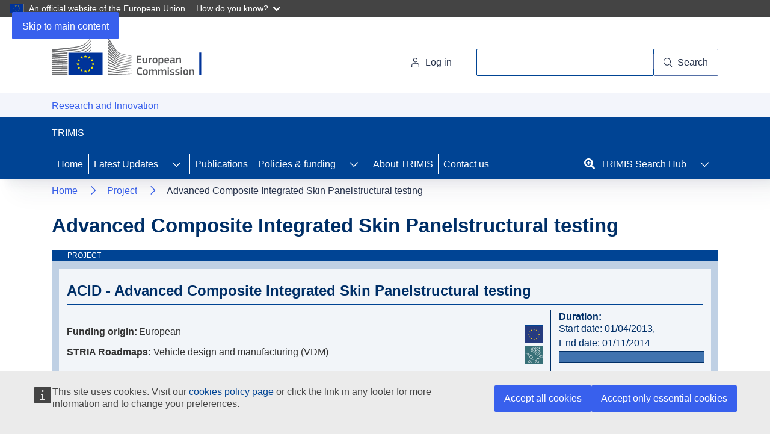

--- FILE ---
content_type: text/html; charset=UTF-8
request_url: https://trimis.ec.europa.eu/project/advanced-composite-integrated-skin-panelstructural-testing
body_size: 68155
content:
<!DOCTYPE html>
<html lang="en" dir="ltr" prefix="og: https://ogp.me/ns#">
  <head>
    <meta charset="utf-8" />
<noscript><style>form.antibot * :not(.antibot-message) { display: none !important; }</style>
</noscript><link rel="canonical" href="https://trimis.ec.europa.eu/project/advanced-composite-integrated-skin-panelstructural-testing" />
<link rel="shortlink" href="https://trimis.ec.europa.eu/node/40497" />
<meta property="og:site_name" content="TRIMIS" />
<meta property="og:type" content="article" />
<meta property="og:url" content="https://trimis.ec.europa.eu/project/advanced-composite-integrated-skin-panelstructural-testing" />
<meta property="og:title" content="Advanced Composite Integrated Skin Panelstructural testing" />
<meta http-equiv="X-UA-Compatible" content="IE=edge,chrome=1" />
<meta name="MobileOptimized" content="width" />
<meta name="HandheldFriendly" content="true" />
<meta name="viewport" content="width=device-width, initial-scale=1.0" />
<script type="application/ld+json">{
    "@context": "https://schema.org",
    "@type": "BreadcrumbList",
    "itemListElement": [
        {
            "@type": "ListItem",
            "position": 1,
            "name": "Home",
            "item": "https://trimis.ec.europa.eu/"
        },
        {
            "@type": "ListItem",
            "position": 2,
            "name": "Project"
        }
    ]
}</script>
<link rel="icon" href="/themes/custom/trimis_theme/favicons/favicon.ico" type="image/vnd.microsoft.icon" />

    <title>TRIMIS projects - Advanced Composite Integrated Skin Panelstructural testing</title>
    <link rel="stylesheet" media="all" href="/sites/default/files/css/css_dOQk8_TIpAlBb3ihbOeuhZpoFHrWjFchlkvudNRPpxk.css?delta=0&amp;language=en&amp;theme=trimis_theme&amp;include=[base64]" />
<link rel="stylesheet" media="all" href="/sites/default/files/css/css_cgYykYw1_r9IROYXRWuwAD-Hl_JBKRQqlBgpklL-bz8.css?delta=1&amp;language=en&amp;theme=trimis_theme&amp;include=[base64]" />
<link rel="stylesheet" media="print" href="/sites/default/files/css/css_kZsxHUTDmtYQ2KH9n_TUIf76sB6zpwG2yeQkfmcOjbA.css?delta=2&amp;language=en&amp;theme=trimis_theme&amp;include=[base64]" />
<link rel="stylesheet" media="all" href="/sites/default/files/css/css_9aEpw4xpi4xfjlcQpsbXognLYUUQ-LzC-6Nl1mpmSEY.css?delta=3&amp;language=en&amp;theme=trimis_theme&amp;include=[base64]" />
<link rel="stylesheet" media="print" href="/sites/default/files/css/css_rjhkXxegPcwgrp2HSG5wppYDmqoAYk2HsAGRGzX0tlo.css?delta=4&amp;language=en&amp;theme=trimis_theme&amp;include=[base64]" />
<link rel="stylesheet" media="all" href="/sites/default/files/css/css_7FGjMRgLbCI5ut2vLGoc5zKu86BtjD-G6XIZS5GcQiQ.css?delta=5&amp;language=en&amp;theme=trimis_theme&amp;include=[base64]" />

    
  </head>
  <body class="page-node-40497 page-node-type-project language-en ecl-typography path-node">
        <a
  href="#main-content"
  class="ecl-link ecl-link--primary ecl-skip-link"
   id="skip-id"
>Skip to main content</a>

    <script type="application/json">{"utility":"globan","theme":"dark","logo":true,"link":true,"mode":false}</script>

      <div class="dialog-off-canvas-main-canvas" data-off-canvas-main-canvas>
      <header
  class="ecl-site-header"
  data-ecl-auto-init="SiteHeader"
  data-ecl-has-menu>
  
    <div class="ecl-site-header__header">
        <div class="ecl-site-header__header">
      <div class="ecl-site-header__container ecl-container">
        <div class="ecl-site-header__top" data-ecl-site-header-top>
              <a
    class="ecl-link ecl-link--standalone ecl-site-header__logo-link"
    href="https://commission.europa.eu/index_en"
    aria-label="Home - European Commission"
  >
                            <picture
  class="ecl-picture ecl-site-header__picture"
   title="European&#x20;Commission"
><source 
                  srcset="/themes/contrib/oe_theme/dist/ec/images/logo/positive/logo-ec--en.svg"
                          media="(min-width: 996px)"
                      ><img 
          class="ecl-site-header__logo-image"
              src="/themes/contrib/oe_theme/dist/ec/images/logo/logo-ec--mute.svg"
              alt="European Commission logo"
          ></picture>  </a>


          <div class="ecl-site-header__action">
              

<div class="ecl-site-header__login-container">
      <a
      class="ecl-button ecl-button--tertiary ecl-site-header__login-toggle"
      href="/user/login"
      data-ecl-login-toggle
    >
      <svg
  class="ecl-icon ecl-icon--s ecl-site-header__icon"
  focusable="false"
  aria-hidden="false"
  ><use xlink:href="/themes/contrib/oe_theme/dist/ec/images/icons/sprites/icons.svg#log-in"></use></svg>      Log in
    </a>
  </div>
<div class="ecl-site-header__search-container" role="search">
  <a
    class="ecl-button ecl-button--tertiary ecl-site-header__search-toggle"
    href=""
    data-ecl-search-toggle="true"
    aria-controls="oe-search-search-form"
    aria-expanded="false"
  ><svg
  class="ecl-icon ecl-icon--s ecl-site-header__icon"
  focusable="false"
  aria-hidden="true"
   role="img"><use xlink:href="/themes/contrib/oe_theme/dist/ec/images/icons/sprites/icons.svg#search"></use></svg>Search
  </a>
  <form
  class="ecl-search-form ecl-site-header__search"
  role="search"
   action="/project/advanced-composite-integrated-skin-panelstructural-testing" method="post" id="oe-search-search-form" accept-charset="UTF-8" data-ecl-search-form
><div class="ecl-form-group"><label
                  for="edit-keys"
            id="edit-keys-label"
          class="ecl-form-label ecl-search-form__label"
    >Search</label><input
      id="edit-keys"
      class="ecl-text-input ecl-text-input--m ecl-search-form__text-input form-search ecl-search-form__text-input"
      name="keys"
        type="search"
            
  ></div><button
  class="ecl-button ecl-button--ghost ecl-search-form__button ecl-search-form__button"
  type="submit"
  
><span class="ecl-button__container"><svg
  class="ecl-icon ecl-icon--xs ecl-button__icon"
  focusable="false"
  aria-hidden="true"
   data-ecl-icon><use xlink:href="/themes/contrib/oe_theme/dist/ec/images/icons/sprites/icons.svg#search"></use></svg><span class="ecl-button__label" data-ecl-label="true">Search</span></span></button><input autocomplete="off" data-drupal-selector="form-qluck4roh5cl5hq4baqbjt7mullf-tlo5109wqfmrve" type="hidden" name="form_build_id" value="form-qLuCk4ROh5cL5hq4BaqbJt7mulLf_TlO5109WqFmRvE" /><input data-drupal-selector="edit-oe-search-search-form" type="hidden" name="form_id" value="oe_search_search_form" /></form>
</div>


          </div>
        </div>
      </div>
    </div>
  
  </div>
            <div class="ecl-site-header__banner-top">
        <div class="ecl-container">
          <div>
    <div id="block-trimis-theme-ecclassname">
  
    
      
    <a href="https://ec.europa.eu/info/research-and-innovation_en" class="ecl-link ecl-link--standalone ecl-link--no-visited" title="Research and Innovation"
       aria-label="Research and Innovation">
      Research and Innovation
    </a>

  </div>

  </div>

        </div>
      </div>
              <div class="ecl-site-header__banner">
      <div class="ecl-container">
                  <div class="ecl-site-header__site-name">TRIMIS</div>
                      </div>
    </div>
        
      
                            
        
    
                  
        
    
                  
        
    
                  
        
    
      
                
                            
                          
                            
          
    
                  
                          
                            
                            
                            
                            
                            
                            
                            
                            
                            
                            
                            
                            
                            
                            
                            
                            
                            
                            
                            
                            
                            
                            
                            
                            
                            
                            
          
    
                  
                          
                            
                            
                            
                            
                            
                            
                            
                            
                            
                            
          
    
      
                
                
                            
        
    
                  
        
    
                  
        
    
                  
        
    
      
          
      <nav
    class="ecl-menu"
    data-trimis-main-menu
    data-ecl-menu
    data-ecl-menu-max-lines="2"
    data-ecl-auto-init="Menu"
          data-ecl-menu-label-open="Menu"
              data-ecl-menu-label-close="Close"
        aria-expanded="false"
    role="navigation" aria-label="Site&#x20;navigation"
  ><div class="ecl-menu__overlay"></div><div class="ecl-container ecl-menu__container"><button
  class="ecl-button ecl-button--tertiary ecl-menu__open ecl-button--icon-only"
  type="button"
   data-ecl-menu-open aria-expanded="false"
><span class="ecl-button__container"><svg
  class="ecl-icon ecl-icon--m ecl-button__icon"
  focusable="false"
  aria-hidden="true"
   data-ecl-icon><use xlink:href="/themes/contrib/oe_theme/dist/ec/images/icons/sprites/icons.svg#hamburger"></use></svg><svg
  class="ecl-icon ecl-icon--m ecl-button__icon"
  focusable="false"
  aria-hidden="true"
   data-ecl-icon><use xlink:href="/themes/contrib/oe_theme/dist/ec/images/icons/sprites/icons.svg#close"></use></svg><span class="ecl-button__label" data-ecl-label="true">Menu</span></span></button><section class="ecl-menu__inner" data-ecl-menu-inner aria-label="Menu"><header class="ecl-menu__inner-header"><button
  class="ecl-button ecl-button--ghost ecl-menu__close ecl-button--icon-only"
  type="submit"
   data-ecl-menu-close
><span class="ecl-button__container"><span class="ecl-button__label" data-ecl-label="true">Close</span><svg
  class="ecl-icon ecl-icon--m ecl-button__icon"
  focusable="false"
  aria-hidden="true"
   data-ecl-icon><use xlink:href="/themes/contrib/oe_theme/dist/ec/images/icons/sprites/icons.svg#close"></use></svg></span></button><div class="ecl-menu__title">Menu</div><button
  class="ecl-button ecl-button--ghost ecl-menu__back"
  type="submit"
   data-ecl-menu-back
><span class="ecl-button__container"><svg
  class="ecl-icon ecl-icon--xs ecl-icon--rotate-270 ecl-button__icon"
  focusable="false"
  aria-hidden="true"
   data-ecl-icon><use xlink:href="/themes/contrib/oe_theme/dist/ec/images/icons/sprites/icons.svg#corner-arrow"></use></svg><span class="ecl-button__label" data-ecl-label="true">Back</span></span></button></header><button
  class="ecl-button ecl-button--ghost ecl-menu__item ecl-menu__items-previous ecl-button--icon-only"
  type="button"
   data-ecl-menu-items-previous tabindex="-1"
><span class="ecl-button__container"><svg
  class="ecl-icon ecl-icon--s ecl-icon--rotate-270 ecl-button__icon"
  focusable="false"
  aria-hidden="true"
   data-ecl-icon><use xlink:href="/themes/contrib/oe_theme/dist/ec/images/icons/sprites/icons.svg#corner-arrow"></use></svg><span class="ecl-button__label" data-ecl-label="true">Previous items</span></span></button><button
  class="ecl-button ecl-button--ghost ecl-menu__item ecl-menu__items-next ecl-button--icon-only"
  type="button"
   data-ecl-menu-items-next tabindex="-1"
><span class="ecl-button__container"><svg
  class="ecl-icon ecl-icon--s ecl-icon--rotate-90 ecl-button__icon"
  focusable="false"
  aria-hidden="true"
   data-ecl-icon><use xlink:href="/themes/contrib/oe_theme/dist/ec/images/icons/sprites/icons.svg#corner-arrow"></use></svg><span class="ecl-button__label" data-ecl-label="true">Next items</span></span></button><ul class="ecl-menu__list" data-ecl-menu-list><li class="ecl-menu__item" data-ecl-menu-item id="ecl-menu-item-ecl-menu-77693521-0"><a
  href="/"
  class="ecl-link ecl-link--standalone ecl-menu__link"
   data-ecl-menu-link id="ecl-menu-item-ecl-menu-77693521-0-link"
>Home</a></li><li class="ecl-menu__item ecl-menu__item--has-children" data-ecl-menu-item data-ecl-has-children aria-haspopup aria-expanded="false" id="ecl-menu-item-ecl-menu-77693521-1"><a
  href="/latest-updates"
  class="ecl-link ecl-link--standalone ecl-menu__link"
   data-ecl-menu-link id="ecl-menu-item-ecl-menu-77693521-1-link"
>Latest Updates</a><button
  class="ecl-button ecl-button--ghost ecl-menu__button-caret ecl-button--icon-only"
  type="button"
   data-ecl-menu-caret aria-label="Access&#x20;item&#x27;s&#x20;children" aria-describedby="ecl-menu-item-ecl-menu-77693521-1-link" aria-expanded="false"
><span class="ecl-button__container"><svg
  class="ecl-icon ecl-icon--xs ecl-icon--rotate-180 ecl-button__icon"
  focusable="false"
  aria-hidden="true"
   data-ecl-icon><use xlink:href="/themes/contrib/oe_theme/dist/ec/images/icons/sprites/icons.svg#corner-arrow"></use></svg></span></button><div
        class="ecl-menu__mega"
        data-ecl-menu-mega
      ><ul class="ecl-menu__sublist"><li
              id="ecl-menu-item-ecl-menu-77693521-1-0"
              class="ecl-menu__subitem"
              data-ecl-menu-subitem
              
            ><a
  href="/latest-updates#block-trimis-theme-views-block-projects-list-block-1"
  class="ecl-link ecl-link--standalone ecl-menu__sublink"
   id="ecl-menu-item-ecl-menu-77693521-1-0-link"
>Projects</a></li><li
              id="ecl-menu-item-ecl-menu-77693521-1-1"
              class="ecl-menu__subitem"
              data-ecl-menu-subitem
              
            ><a
  href="/latest-updates#block-trimis-theme-views-block-events-list-block-1"
  class="ecl-link ecl-link--standalone ecl-menu__sublink"
   id="ecl-menu-item-ecl-menu-77693521-1-1-link"
>Events</a></li><li
              id="ecl-menu-item-ecl-menu-77693521-1-2"
              class="ecl-menu__subitem"
              data-ecl-menu-subitem
              
            ><a
  href="/latest-updates#block-trimis-theme-views-block-news-list-block-1"
  class="ecl-link ecl-link--standalone ecl-menu__sublink"
   id="ecl-menu-item-ecl-menu-77693521-1-2-link"
>News</a></li><li
              id="ecl-menu-item-ecl-menu-77693521-1-3"
              class="ecl-menu__subitem"
              data-ecl-menu-subitem
              
            ><a
  href="/trimis-newsletter"
  class="ecl-link ecl-link--standalone ecl-menu__sublink"
   id="ecl-menu-item-ecl-menu-77693521-1-3-link"
>TRIMIS Newsletter</a></li></ul></div></li><li class="ecl-menu__item" data-ecl-menu-item id="ecl-menu-item-ecl-menu-77693521-2"><a
  href="/publications"
  class="ecl-link ecl-link--standalone ecl-menu__link"
   data-ecl-menu-link id="ecl-menu-item-ecl-menu-77693521-2-link"
>Publications</a></li><li class="ecl-menu__item ecl-menu__item--has-children" data-ecl-menu-item data-ecl-has-children aria-haspopup aria-expanded="false" id="ecl-menu-item-ecl-menu-77693521-3"><a
  href="/country-profile/european-union"
  class="ecl-link ecl-link--standalone ecl-menu__link"
   data-ecl-menu-link id="ecl-menu-item-ecl-menu-77693521-3-link"
>Policies &amp; funding</a><button
  class="ecl-button ecl-button--ghost ecl-menu__button-caret ecl-button--icon-only"
  type="button"
   data-ecl-menu-caret aria-label="Access&#x20;item&#x27;s&#x20;children" aria-describedby="ecl-menu-item-ecl-menu-77693521-3-link" aria-expanded="false"
><span class="ecl-button__container"><svg
  class="ecl-icon ecl-icon--xs ecl-icon--rotate-180 ecl-button__icon"
  focusable="false"
  aria-hidden="true"
   data-ecl-icon><use xlink:href="/themes/contrib/oe_theme/dist/ec/images/icons/sprites/icons.svg#corner-arrow"></use></svg></span></button><div
        class="ecl-menu__mega ecl-menu__mega--level-1"
        data-ecl-menu-mega
      ><ul class="ecl-menu__sublist"><li
              id="ecl-menu-item-ecl-menu-77693521-3-0"
              class="ecl-menu__subitem"
              data-ecl-menu-subitem
              data-ecl-has-children aria-haspopup aria-expanded="false"
            ><a
  href="/country-profile/european-union"
  class="ecl-link ecl-link--standalone ecl-menu__sublink"
   id="ecl-menu-item-ecl-menu-77693521-3-0-link"
>European Union</a><button
  class="ecl-button ecl-button--ghost ecl-menu__button-caret mobile-button-caret ecl-button--icon-only"
  type="button"
   data-ecl-menu-caret aria-label="Access&#x20;item&#x27;s&#x20;children" aria-describedby="ecl-menu-item-ecl-menu-77693521-3-0-link" aria-expanded="false"
><span class="ecl-button__container"><svg
  class="ecl-icon ecl-icon--xs ecl-icon--rotate-180 ecl-button__icon"
  focusable="false"
  aria-hidden="true"
   data-ecl-icon><use xlink:href="/themes/contrib/oe_theme/dist/ec/images/icons/sprites/icons.svg#corner-arrow"></use></svg></span></button><button
  class="ecl-button ecl-button--ghost ecl-menu__button-caret menu-child-arrow ecl-button--icon-only"
  type="button"
   data-ecl-menu-sublink aria-label="Access&#x20;item&#x27;s&#x20;children" aria-describedby="ecl-menu-item-ecl-menu-77693521-3-0-link" aria-expanded="false"
><span class="ecl-button__container"><svg
  class="ecl-icon ecl-icon--2xs ecl-icon--rotate-180 ecl-button__icon"
  focusable="false"
  aria-hidden="true"
   data-ecl-icon><use xlink:href="/themes/contrib/oe_theme/dist/ec/images/icons/sprites/icons.svg#corner-arrow"></use></svg></span></button><div class="ecl-menu__mega ecl-menu__mega--level-2" data-ecl-menu-mega><button
  class="ecl-button ecl-button--ghost ecl-menu__back level-2-back"
  type="submit"
   data-ecl-menu-back
><span class="ecl-button__container"><svg
  class="ecl-icon ecl-icon--xs ecl-icon--rotate-270 ecl-button__icon"
  focusable="false"
  aria-hidden="true"
   data-ecl-icon><use xlink:href="/themes/contrib/oe_theme/dist/ec/images/icons/sprites/icons.svg#corner-arrow"></use></svg><span class="ecl-button__label" data-ecl-label="true">Back</span></span></button><ul class="ecl-menu__sublist"><li class="child-main-list"><button
  class="ecl-button ecl-button--ghost child-main-label"
  type="button"
  
>European Union</button></li><li
        class="ecl-menu__subitem ecl-menu__subitem-child" data-ecl-menu-subitem id="ecl-menu-item-ecl-menu-77693521-3-0-0"
      ><a
  href="/stria"
  class="ecl-link ecl-link--standalone ecl-menu__sublink"
   id="ecl-menu-item-ecl-menu-77693521-3-0-0-link"
>STRIA Roadmaps</a></li><li
        class="ecl-menu__subitem ecl-menu__subitem-child" data-ecl-menu-subitem id="ecl-menu-item-ecl-menu-77693521-3-0-1"
      ><a
  href="/eu-partnerships"
  class="ecl-link ecl-link--standalone ecl-menu__sublink"
   id="ecl-menu-item-ecl-menu-77693521-3-0-1-link"
>EU Partnerships</a></li></ul></div></li><li
              id="ecl-menu-item-ecl-menu-77693521-3-1"
              class="ecl-menu__subitem"
              data-ecl-menu-subitem
              data-ecl-has-children aria-haspopup aria-expanded="false"
            ><button
  class="ecl-button ecl-button--ghost ecl-menu__sublink"
  type="button"
   id="ecl-menu-item-ecl-menu-77693521-3-1-link"
>EU Member States</button><button
  class="ecl-button ecl-button--ghost ecl-menu__button-caret mobile-button-caret ecl-button--icon-only"
  type="button"
   data-ecl-menu-caret aria-label="Access&#x20;item&#x27;s&#x20;children" aria-describedby="ecl-menu-item-ecl-menu-77693521-3-1-link" aria-expanded="false"
><span class="ecl-button__container"><svg
  class="ecl-icon ecl-icon--xs ecl-icon--rotate-180 ecl-button__icon"
  focusable="false"
  aria-hidden="true"
   data-ecl-icon><use xlink:href="/themes/contrib/oe_theme/dist/ec/images/icons/sprites/icons.svg#corner-arrow"></use></svg></span></button><button
  class="ecl-button ecl-button--ghost ecl-menu__button-caret menu-child-arrow ecl-button--icon-only"
  type="button"
   data-ecl-menu-sublink aria-label="Access&#x20;item&#x27;s&#x20;children" aria-describedby="ecl-menu-item-ecl-menu-77693521-3-1-link" aria-expanded="false"
><span class="ecl-button__container"><svg
  class="ecl-icon ecl-icon--2xs ecl-icon--rotate-180 ecl-button__icon"
  focusable="false"
  aria-hidden="true"
   data-ecl-icon><use xlink:href="/themes/contrib/oe_theme/dist/ec/images/icons/sprites/icons.svg#corner-arrow"></use></svg></span></button><div class="ecl-menu__mega ecl-menu__mega--level-2" data-ecl-menu-mega><button
  class="ecl-button ecl-button--ghost ecl-menu__back level-2-back"
  type="submit"
   data-ecl-menu-back
><span class="ecl-button__container"><svg
  class="ecl-icon ecl-icon--xs ecl-icon--rotate-270 ecl-button__icon"
  focusable="false"
  aria-hidden="true"
   data-ecl-icon><use xlink:href="/themes/contrib/oe_theme/dist/ec/images/icons/sprites/icons.svg#corner-arrow"></use></svg><span class="ecl-button__label" data-ecl-label="true">Back</span></span></button><ul class="ecl-menu__sublist"><li class="child-main-list"><button
  class="ecl-button ecl-button--ghost child-main-label"
  type="button"
  
>EU Member States</button></li><li
        class="ecl-menu__subitem ecl-menu__subitem-child" data-ecl-menu-subitem id="ecl-menu-item-ecl-menu-77693521-3-1-0"
      ><a
  href="/country-profile/austria"
  class="ecl-link ecl-link--standalone ecl-menu__sublink"
   id="ecl-menu-item-ecl-menu-77693521-3-1-0-link"
>Austria</a></li><li
        class="ecl-menu__subitem ecl-menu__subitem-child" data-ecl-menu-subitem id="ecl-menu-item-ecl-menu-77693521-3-1-1"
      ><a
  href="/country-profile/belgium"
  class="ecl-link ecl-link--standalone ecl-menu__sublink"
   id="ecl-menu-item-ecl-menu-77693521-3-1-1-link"
>Belgium</a></li><li
        class="ecl-menu__subitem ecl-menu__subitem-child" data-ecl-menu-subitem id="ecl-menu-item-ecl-menu-77693521-3-1-2"
      ><a
  href="/country-profile/bulgaria"
  class="ecl-link ecl-link--standalone ecl-menu__sublink"
   id="ecl-menu-item-ecl-menu-77693521-3-1-2-link"
>Bulgaria</a></li><li
        class="ecl-menu__subitem ecl-menu__subitem-child" data-ecl-menu-subitem id="ecl-menu-item-ecl-menu-77693521-3-1-3"
      ><a
  href="/country-profile/croatia"
  class="ecl-link ecl-link--standalone ecl-menu__sublink"
   id="ecl-menu-item-ecl-menu-77693521-3-1-3-link"
>Croatia</a></li><li
        class="ecl-menu__subitem ecl-menu__subitem-child" data-ecl-menu-subitem id="ecl-menu-item-ecl-menu-77693521-3-1-4"
      ><a
  href="/country-profile/cyprus"
  class="ecl-link ecl-link--standalone ecl-menu__sublink"
   id="ecl-menu-item-ecl-menu-77693521-3-1-4-link"
>Cyprus</a></li><li
        class="ecl-menu__subitem ecl-menu__subitem-child" data-ecl-menu-subitem id="ecl-menu-item-ecl-menu-77693521-3-1-5"
      ><a
  href="/country-profile/czechia"
  class="ecl-link ecl-link--standalone ecl-menu__sublink"
   id="ecl-menu-item-ecl-menu-77693521-3-1-5-link"
>Czechia</a></li><li
        class="ecl-menu__subitem ecl-menu__subitem-child" data-ecl-menu-subitem id="ecl-menu-item-ecl-menu-77693521-3-1-6"
      ><a
  href="/country-profile/denmark"
  class="ecl-link ecl-link--standalone ecl-menu__sublink"
   id="ecl-menu-item-ecl-menu-77693521-3-1-6-link"
>Denmark</a></li><li
        class="ecl-menu__subitem ecl-menu__subitem-child" data-ecl-menu-subitem id="ecl-menu-item-ecl-menu-77693521-3-1-7"
      ><a
  href="/country-profile/estonia"
  class="ecl-link ecl-link--standalone ecl-menu__sublink"
   id="ecl-menu-item-ecl-menu-77693521-3-1-7-link"
>Estonia</a></li><li
        class="ecl-menu__subitem ecl-menu__subitem-child" data-ecl-menu-subitem id="ecl-menu-item-ecl-menu-77693521-3-1-8"
      ><a
  href="/country-profile/france"
  class="ecl-link ecl-link--standalone ecl-menu__sublink"
   id="ecl-menu-item-ecl-menu-77693521-3-1-8-link"
>France</a></li><li
        class="ecl-menu__subitem ecl-menu__subitem-child" data-ecl-menu-subitem id="ecl-menu-item-ecl-menu-77693521-3-1-9"
      ><a
  href="/country-profile/finland"
  class="ecl-link ecl-link--standalone ecl-menu__sublink"
   id="ecl-menu-item-ecl-menu-77693521-3-1-9-link"
>Finland</a></li><li
        class="ecl-menu__subitem ecl-menu__subitem-child" data-ecl-menu-subitem id="ecl-menu-item-ecl-menu-77693521-3-1-10"
      ><a
  href="/country-profile/germany"
  class="ecl-link ecl-link--standalone ecl-menu__sublink"
   id="ecl-menu-item-ecl-menu-77693521-3-1-10-link"
>Germany</a></li><li
        class="ecl-menu__subitem ecl-menu__subitem-child" data-ecl-menu-subitem id="ecl-menu-item-ecl-menu-77693521-3-1-11"
      ><a
  href="/country-profile/greece"
  class="ecl-link ecl-link--standalone ecl-menu__sublink"
   id="ecl-menu-item-ecl-menu-77693521-3-1-11-link"
>Greece</a></li><li
        class="ecl-menu__subitem ecl-menu__subitem-child" data-ecl-menu-subitem id="ecl-menu-item-ecl-menu-77693521-3-1-12"
      ><a
  href="/country-profile/hungary"
  class="ecl-link ecl-link--standalone ecl-menu__sublink"
   id="ecl-menu-item-ecl-menu-77693521-3-1-12-link"
>Hungary</a></li><li
        class="ecl-menu__subitem ecl-menu__subitem-child" data-ecl-menu-subitem id="ecl-menu-item-ecl-menu-77693521-3-1-13"
      ><a
  href="/country-profile/ireland"
  class="ecl-link ecl-link--standalone ecl-menu__sublink"
   id="ecl-menu-item-ecl-menu-77693521-3-1-13-link"
>Ireland</a></li><li
        class="ecl-menu__subitem ecl-menu__subitem-child" data-ecl-menu-subitem id="ecl-menu-item-ecl-menu-77693521-3-1-14"
      ><a
  href="/country-profile/italy"
  class="ecl-link ecl-link--standalone ecl-menu__sublink"
   id="ecl-menu-item-ecl-menu-77693521-3-1-14-link"
>Italy</a></li><li
        class="ecl-menu__subitem ecl-menu__subitem-child" data-ecl-menu-subitem id="ecl-menu-item-ecl-menu-77693521-3-1-15"
      ><a
  href="/country-profile/latvia"
  class="ecl-link ecl-link--standalone ecl-menu__sublink"
   id="ecl-menu-item-ecl-menu-77693521-3-1-15-link"
>Latvia</a></li><li
        class="ecl-menu__subitem ecl-menu__subitem-child" data-ecl-menu-subitem id="ecl-menu-item-ecl-menu-77693521-3-1-16"
      ><a
  href="/country-profile/lithuania"
  class="ecl-link ecl-link--standalone ecl-menu__sublink"
   id="ecl-menu-item-ecl-menu-77693521-3-1-16-link"
>Lithuania</a></li><li
        class="ecl-menu__subitem ecl-menu__subitem-child" data-ecl-menu-subitem id="ecl-menu-item-ecl-menu-77693521-3-1-17"
      ><a
  href="/country-profile/luxembourg"
  class="ecl-link ecl-link--standalone ecl-menu__sublink"
   id="ecl-menu-item-ecl-menu-77693521-3-1-17-link"
>Luxembourg</a></li><li
        class="ecl-menu__subitem ecl-menu__subitem-child" data-ecl-menu-subitem id="ecl-menu-item-ecl-menu-77693521-3-1-18"
      ><a
  href="/country-profile/malta"
  class="ecl-link ecl-link--standalone ecl-menu__sublink"
   id="ecl-menu-item-ecl-menu-77693521-3-1-18-link"
>Malta</a></li><li
        class="ecl-menu__subitem ecl-menu__subitem-child" data-ecl-menu-subitem id="ecl-menu-item-ecl-menu-77693521-3-1-19"
      ><a
  href="/country-profile/netherlands"
  class="ecl-link ecl-link--standalone ecl-menu__sublink"
   id="ecl-menu-item-ecl-menu-77693521-3-1-19-link"
>Netherlands</a></li><li
        class="ecl-menu__subitem ecl-menu__subitem-child" data-ecl-menu-subitem id="ecl-menu-item-ecl-menu-77693521-3-1-20"
      ><a
  href="/country-profile/sweden"
  class="ecl-link ecl-link--standalone ecl-menu__sublink"
   id="ecl-menu-item-ecl-menu-77693521-3-1-20-link"
>Sweden</a></li><li
        class="ecl-menu__subitem ecl-menu__subitem-child" data-ecl-menu-subitem id="ecl-menu-item-ecl-menu-77693521-3-1-21"
      ><a
  href="/country-profile/poland"
  class="ecl-link ecl-link--standalone ecl-menu__sublink"
   id="ecl-menu-item-ecl-menu-77693521-3-1-21-link"
>Poland</a></li><li
        class="ecl-menu__subitem ecl-menu__subitem-child" data-ecl-menu-subitem id="ecl-menu-item-ecl-menu-77693521-3-1-22"
      ><a
  href="/country-profile/portugal"
  class="ecl-link ecl-link--standalone ecl-menu__sublink"
   id="ecl-menu-item-ecl-menu-77693521-3-1-22-link"
>Portugal</a></li><li
        class="ecl-menu__subitem ecl-menu__subitem-child" data-ecl-menu-subitem id="ecl-menu-item-ecl-menu-77693521-3-1-23"
      ><a
  href="/country-profile/romania"
  class="ecl-link ecl-link--standalone ecl-menu__sublink"
   id="ecl-menu-item-ecl-menu-77693521-3-1-23-link"
>Romania</a></li><li
        class="ecl-menu__subitem ecl-menu__subitem-child" data-ecl-menu-subitem id="ecl-menu-item-ecl-menu-77693521-3-1-24"
      ><a
  href="/country-profile/slovakia"
  class="ecl-link ecl-link--standalone ecl-menu__sublink"
   id="ecl-menu-item-ecl-menu-77693521-3-1-24-link"
>Slovakia</a></li><li
        class="ecl-menu__subitem ecl-menu__subitem-child" data-ecl-menu-subitem id="ecl-menu-item-ecl-menu-77693521-3-1-25"
      ><a
  href="/country-profile/spain"
  class="ecl-link ecl-link--standalone ecl-menu__sublink"
   id="ecl-menu-item-ecl-menu-77693521-3-1-25-link"
>Spain</a></li><li
        class="ecl-menu__subitem ecl-menu__subitem-child" data-ecl-menu-subitem id="ecl-menu-item-ecl-menu-77693521-3-1-26"
      ><a
  href="/country-profile/slovenia"
  class="ecl-link ecl-link--standalone ecl-menu__sublink"
   id="ecl-menu-item-ecl-menu-77693521-3-1-26-link"
>Slovenia</a></li></ul></div></li><li
              id="ecl-menu-item-ecl-menu-77693521-3-2"
              class="ecl-menu__subitem"
              data-ecl-menu-subitem
              data-ecl-has-children aria-haspopup aria-expanded="false"
            ><button
  class="ecl-button ecl-button--ghost ecl-menu__sublink"
  type="button"
   id="ecl-menu-item-ecl-menu-77693521-3-2-link"
>Other countries</button><button
  class="ecl-button ecl-button--ghost ecl-menu__button-caret mobile-button-caret ecl-button--icon-only"
  type="button"
   data-ecl-menu-caret aria-label="Access&#x20;item&#x27;s&#x20;children" aria-describedby="ecl-menu-item-ecl-menu-77693521-3-2-link" aria-expanded="false"
><span class="ecl-button__container"><svg
  class="ecl-icon ecl-icon--xs ecl-icon--rotate-180 ecl-button__icon"
  focusable="false"
  aria-hidden="true"
   data-ecl-icon><use xlink:href="/themes/contrib/oe_theme/dist/ec/images/icons/sprites/icons.svg#corner-arrow"></use></svg></span></button><button
  class="ecl-button ecl-button--ghost ecl-menu__button-caret menu-child-arrow ecl-button--icon-only"
  type="button"
   data-ecl-menu-sublink aria-label="Access&#x20;item&#x27;s&#x20;children" aria-describedby="ecl-menu-item-ecl-menu-77693521-3-2-link" aria-expanded="false"
><span class="ecl-button__container"><svg
  class="ecl-icon ecl-icon--2xs ecl-icon--rotate-180 ecl-button__icon"
  focusable="false"
  aria-hidden="true"
   data-ecl-icon><use xlink:href="/themes/contrib/oe_theme/dist/ec/images/icons/sprites/icons.svg#corner-arrow"></use></svg></span></button><div class="ecl-menu__mega ecl-menu__mega--level-2" data-ecl-menu-mega><button
  class="ecl-button ecl-button--ghost ecl-menu__back level-2-back"
  type="submit"
   data-ecl-menu-back
><span class="ecl-button__container"><svg
  class="ecl-icon ecl-icon--xs ecl-icon--rotate-270 ecl-button__icon"
  focusable="false"
  aria-hidden="true"
   data-ecl-icon><use xlink:href="/themes/contrib/oe_theme/dist/ec/images/icons/sprites/icons.svg#corner-arrow"></use></svg><span class="ecl-button__label" data-ecl-label="true">Back</span></span></button><ul class="ecl-menu__sublist"><li class="child-main-list"><button
  class="ecl-button ecl-button--ghost child-main-label"
  type="button"
  
>Other countries</button></li><li
        class="ecl-menu__subitem ecl-menu__subitem-child" data-ecl-menu-subitem id="ecl-menu-item-ecl-menu-77693521-3-2-0"
      ><a
  href="/country-profile/brazil"
  class="ecl-link ecl-link--standalone ecl-menu__sublink"
   id="ecl-menu-item-ecl-menu-77693521-3-2-0-link"
>Brazil</a></li><li
        class="ecl-menu__subitem ecl-menu__subitem-child" data-ecl-menu-subitem id="ecl-menu-item-ecl-menu-77693521-3-2-1"
      ><a
  href="/country-profile/canada"
  class="ecl-link ecl-link--standalone ecl-menu__sublink"
   id="ecl-menu-item-ecl-menu-77693521-3-2-1-link"
>Canada</a></li><li
        class="ecl-menu__subitem ecl-menu__subitem-child" data-ecl-menu-subitem id="ecl-menu-item-ecl-menu-77693521-3-2-2"
      ><a
  href="/country-profile/china"
  class="ecl-link ecl-link--standalone ecl-menu__sublink"
   id="ecl-menu-item-ecl-menu-77693521-3-2-2-link"
>China</a></li><li
        class="ecl-menu__subitem ecl-menu__subitem-child" data-ecl-menu-subitem id="ecl-menu-item-ecl-menu-77693521-3-2-3"
      ><a
  href="/country-profile/iceland"
  class="ecl-link ecl-link--standalone ecl-menu__sublink"
   id="ecl-menu-item-ecl-menu-77693521-3-2-3-link"
>Iceland</a></li><li
        class="ecl-menu__subitem ecl-menu__subitem-child" data-ecl-menu-subitem id="ecl-menu-item-ecl-menu-77693521-3-2-4"
      ><a
  href="/country-profile/india"
  class="ecl-link ecl-link--standalone ecl-menu__sublink"
   id="ecl-menu-item-ecl-menu-77693521-3-2-4-link"
>India</a></li><li
        class="ecl-menu__subitem ecl-menu__subitem-child" data-ecl-menu-subitem id="ecl-menu-item-ecl-menu-77693521-3-2-5"
      ><a
  href="/country-profile/israel"
  class="ecl-link ecl-link--standalone ecl-menu__sublink"
   id="ecl-menu-item-ecl-menu-77693521-3-2-5-link"
>Israel</a></li><li
        class="ecl-menu__subitem ecl-menu__subitem-child" data-ecl-menu-subitem id="ecl-menu-item-ecl-menu-77693521-3-2-6"
      ><a
  href="/country-profile/norway"
  class="ecl-link ecl-link--standalone ecl-menu__sublink"
   id="ecl-menu-item-ecl-menu-77693521-3-2-6-link"
>Norway</a></li><li
        class="ecl-menu__subitem ecl-menu__subitem-child" data-ecl-menu-subitem id="ecl-menu-item-ecl-menu-77693521-3-2-7"
      ><a
  href="/country-profile/south-africa"
  class="ecl-link ecl-link--standalone ecl-menu__sublink"
   id="ecl-menu-item-ecl-menu-77693521-3-2-7-link"
>South Africa</a></li><li
        class="ecl-menu__subitem ecl-menu__subitem-child" data-ecl-menu-subitem id="ecl-menu-item-ecl-menu-77693521-3-2-8"
      ><a
  href="/country-profile/switzerland"
  class="ecl-link ecl-link--standalone ecl-menu__sublink"
   id="ecl-menu-item-ecl-menu-77693521-3-2-8-link"
>Switzerland</a></li><li
        class="ecl-menu__subitem ecl-menu__subitem-child" data-ecl-menu-subitem id="ecl-menu-item-ecl-menu-77693521-3-2-9"
      ><a
  href="/country-profile/united-kingdom"
  class="ecl-link ecl-link--standalone ecl-menu__sublink"
   id="ecl-menu-item-ecl-menu-77693521-3-2-9-link"
>United Kingdom</a></li><li
        class="ecl-menu__subitem ecl-menu__subitem-child" data-ecl-menu-subitem id="ecl-menu-item-ecl-menu-77693521-3-2-10"
      ><a
  href="/country-profile/united-states"
  class="ecl-link ecl-link--standalone ecl-menu__sublink"
   id="ecl-menu-item-ecl-menu-77693521-3-2-10-link"
>United States</a></li></ul></div></li></ul></div></li><li class="ecl-menu__item" data-ecl-menu-item id="ecl-menu-item-ecl-menu-77693521-4"><a
  href="/about-trimis"
  class="ecl-link ecl-link--standalone ecl-menu__link"
   data-ecl-menu-link id="ecl-menu-item-ecl-menu-77693521-4-link"
>About TRIMIS</a></li><li class="ecl-menu__item" data-ecl-menu-item id="ecl-menu-item-ecl-menu-77693521-5"><a
  href="/contact-trimis"
  class="ecl-link ecl-link--standalone ecl-menu__link"
   data-ecl-menu-link id="ecl-menu-item-ecl-menu-77693521-5-link"
>Contact us</a></li><li class="ecl-menu__item ecl-menu__item--has-children" data-ecl-menu-item data-ecl-has-children aria-haspopup aria-expanded="false" id="ecl-menu-item-ecl-menu-77693521-6"><a
  href="/search"
  class="ecl-link ecl-link--standalone ecl-menu__link"
   data-ecl-menu-link id="ecl-menu-item-ecl-menu-77693521-6-link"
>TRIMIS Search Hub</a><button
  class="ecl-button ecl-button--ghost ecl-menu__button-caret ecl-button--icon-only"
  type="button"
   data-ecl-menu-caret aria-label="Access&#x20;item&#x27;s&#x20;children" aria-describedby="ecl-menu-item-ecl-menu-77693521-6-link" aria-expanded="false"
><span class="ecl-button__container"><svg
  class="ecl-icon ecl-icon--xs ecl-icon--rotate-180 ecl-button__icon"
  focusable="false"
  aria-hidden="true"
   data-ecl-icon><use xlink:href="/themes/contrib/oe_theme/dist/ec/images/icons/sprites/icons.svg#corner-arrow"></use></svg></span></button><div
        class="ecl-menu__mega"
        data-ecl-menu-mega
      ><ul class="ecl-menu__sublist"><li
              id="ecl-menu-item-ecl-menu-77693521-6-0"
              class="ecl-menu__subitem"
              data-ecl-menu-subitem
              
            ><a
  href="/search?f%5B0%5D=type%3Aproject"
  class="ecl-link ecl-link--standalone ecl-menu__sublink"
   id="ecl-menu-item-ecl-menu-77693521-6-0-link"
>Projects</a></li><li
              id="ecl-menu-item-ecl-menu-77693521-6-1"
              class="ecl-menu__subitem"
              data-ecl-menu-subitem
              
            ><a
  href="/search?f%5B0%5D=type%3Aevent"
  class="ecl-link ecl-link--standalone ecl-menu__sublink"
   id="ecl-menu-item-ecl-menu-77693521-6-1-link"
>Events</a></li><li
              id="ecl-menu-item-ecl-menu-77693521-6-2"
              class="ecl-menu__subitem"
              data-ecl-menu-subitem
              
            ><a
  href="/search?f%5B0%5D=type%3Adocuments"
  class="ecl-link ecl-link--standalone ecl-menu__sublink"
   id="ecl-menu-item-ecl-menu-77693521-6-2-link"
>Publications</a></li><li
              id="ecl-menu-item-ecl-menu-77693521-6-3"
              class="ecl-menu__subitem"
              data-ecl-menu-subitem
              
            ><a
  href="/search?f%5B0%5D=type%3Anews"
  class="ecl-link ecl-link--standalone ecl-menu__sublink"
   id="ecl-menu-item-ecl-menu-77693521-6-3-link"
>News</a></li></ul></div></li></ul></section></div></nav>




</header>

  
        <section class="ecl-container" id="content-top">
        <nav
  class="ecl-breadcrumb"
   aria-label="Breadcrumb" aria-label="" data-ecl-breadcrumb="true"
><ol class="ecl-breadcrumb__container"><li class="ecl-breadcrumb__segment" data-ecl-breadcrumb-item="static"><a
  href="/"
  class="ecl-link ecl-link--standalone ecl-link--no-visited ecl-breadcrumb__link"
  
>Home</a><svg
  class="ecl-icon ecl-icon--fluid ecl-breadcrumb__icon"
  focusable="false"
  aria-hidden="true"
   role="presentation"><use xlink:href="/themes/contrib/oe_theme/dist/ec/images/icons/sprites/icons.svg#corner-arrow"></use></svg></li><li class="ecl-breadcrumb__segment" data-ecl-breadcrumb-item="static"><a
  href="/search?f%5B0%5D=type%3Aproject"
  class="ecl-link ecl-link--standalone ecl-link--no-visited ecl-breadcrumb__link"
  
>Project</a><svg
  class="ecl-icon ecl-icon--fluid ecl-breadcrumb__icon"
  focusable="false"
  aria-hidden="true"
   role="presentation"><use xlink:href="/themes/contrib/oe_theme/dist/ec/images/icons/sprites/icons.svg#corner-arrow"></use></svg></li><li class="ecl-breadcrumb__segment ecl-breadcrumb__current-page" data-ecl-breadcrumb-item="static" aria-current="page">Advanced Composite Integrated Skin Panelstructural testing</li></ol></nav>
<div data-drupal-messages-fallback class="hidden"></div>

  </section>

  
  
    
  <main class="ecl-u-pb-xl" id="main-content" aria-labelledby="main-title">
                  <h1 id="main-title" class="main-title ecl-container">Advanced Composite Integrated Skin Panelstructural testing</h1>
          
    <div class="ecl-container">
      <div class="ecl-row">
        <div class="ecl-col-s-12">
            <div>
    <div id="block-trimis-theme-main-page-content" class="ecl-u-mb-l">
  
    
      




  


      
  
  
<article class="trimis-layout-project">
  
  
        
  
<header class="trimis-project-header-card">
  <div class="header-type">Project</div>
  <div class="header-content">
    <h1>
            ACID
       - Advanced Composite Integrated Skin Panelstructural testing
</h1>
    <hr>
    <div class="header-data">
      <div class="header-data-content">
                  <div class="header-data-content-wrapper extra-margin-top">
                          <span class="label">Funding origin:</span>
                        <div class="trimis-countries-row">
      <div class="trimis-countries-row-names">
                        European
                  </div>
  
      <div class="trimis-countries-row-icons">
              
            <div data-img-tooltip="European Union"  data-img-tooltip="European Union" class="field_countries_icon">  <img loading="lazy" src="/system/files/countries/icons/2025-03/EU_0.svg" alt="European Union" />

</div>
      
          </div>
  </div>
          </div>
        
          <div class="ecl-u-mb-2xl field-paragraph">
          


                                                                                                    

<div class="trimis-references-row">
  <span class="label">STRIA Roadmaps:</span>

      <div class="trimis-references-row-item">
              <span class="ref-name">Vehicle design and manufacturing (VDM)</span>
                  
      <div  data-img-tooltip="Vehicle design and manufacturing" class="field_taxonomy_icon">
              <div>  <img loading="lazy" src="/system/files/taxonomy/icons/2024-08/VDM.svg" alt="Vehicle design and manufacturing" />

</div>
          </div>
  
                  </div>
  </div>




                                                                                    

<div class="trimis-references-row">
  <span class="label">Transport mode:</span>

      <div class="trimis-references-row-item">
              <span class="ref-name">Airborne</span>
                  
      <div  data-img-tooltip="Airbone" class="field_taxonomy_icon">
              <div>  <img loading="lazy" src="/system/files/taxonomy/icons/2024-08/AIR%20-%20HEX.svg" alt="Airbone" />

</div>
          </div>
  
                  </div>
  </div>




                                                                                                                              

<div class="trimis-references-row">
  <span class="label">Transport sectors:</span>

      <div class="trimis-references-row-item">
              <span class="ref-name">Passenger transport</span>
                  
      <div  data-img-tooltip="Passenger transport" class="field_taxonomy_icon">
              <div>  <img loading="lazy" src="/system/files/taxonomy/icons/2024-08/PASSENGER.svg" alt="Passenger transport" />

</div>
          </div>
  
                      <span class="ref-name">Freight transport</span>
                  
      <div  data-img-tooltip="Freight transport" class="field_taxonomy_icon">
              <div>  <img loading="lazy" src="/system/files/taxonomy/icons/2024-08/FREIGHT.svg" alt="Freight transport" />

</div>
          </div>
  
                  </div>
  </div>


  
  </div>


                  <div class="header-data-content-wrapper">
                          <span class="label">CORDIS link:</span>
                        <a href='https://cordis.europa.eu/project/id/325952' title='Project CORDIS link' target='_blank'>https://cordis.europa.eu/project/id/325952</a>
          </div>
              </div>

      <div class="col-separator"></div>

      <div class="header-data-additional">
        <div class="left">
          <span class="label">Duration:</span>
          <div class="duration-date">
                          <div class="duration-date-start">
                Start date: 01/04/2013,
              </div>
            
                          <div class="duration-date-end">
                End date: 01/11/2014
              </div>
            
                          <hr class="duration-bar" style="width: calc(100% + 2px)" >
                      </div>

          <div class="status extra-margin-both">
            <span class="label">Status:</span> Finished
          </div>
        </div>

        <div class="right">
          <span class="label">Funding details:</span>
                                
                      <div class="total-cost">
              <span class="label">Total cost:</span>
              <div class="legend total-cost-legend">&euro;95	658</div>
            </div>
          
                                <div class="eu-contribution">
              <span class="label">EU Contribution:</span>
              <div class="legend eu-contribution-legend">&euro;71	743</div>
            </div>
          
                      <div class="cost-chart">
              <div class="views-element-container"><div class="js-view-dom-id-5c1e9ad795540d1106f713aed6f1d41acd9f860527532942b1f7a44a906cfa69">
  
  
  

  
  
  

  
<div data-drupal-selector-chart="project-contribution-chart-block-1" class="charts-chartjs chart" data-chart="{&quot;type&quot;:&quot;doughnut&quot;,&quot;options&quot;:{&quot;plugins&quot;:{&quot;title&quot;:[],&quot;tooltip&quot;:{&quot;enabled&quot;:false},&quot;legend&quot;:{&quot;display&quot;:false}}},&quot;data&quot;:{&quot;labels&quot;:[[&quot;EU Contribution&quot;,71743],[&quot;Total cost&quot;,23915]],&quot;datasets&quot;:[{&quot;label&quot;:&quot;EU Contribution&quot;,&quot;data&quot;:[71743,23915],&quot;backgroundColor&quot;:[&quot;#004d9e&quot;,&quot;#8aaacf&quot;,&quot;#342e9c&quot;,&quot;#579b17&quot;,&quot;#3f067a&quot;,&quot;#cbde67&quot;,&quot;#7643b6&quot;,&quot;#738d00&quot;,&quot;#c157c7&quot;,&quot;#02dab1&quot;,&quot;#ed56b4&quot;,&quot;#d8d981&quot;,&quot;#004695&quot;,&quot;#736000&quot;,&quot;#a5a5ff&quot;,&quot;#833a00&quot;,&quot;#ff9ee9&quot;,&quot;#684507&quot;,&quot;#fe4f85&quot;,&quot;#5d0011&quot;,&quot;#ffa67b&quot;,&quot;#88005c&quot;,&quot;#ff9b8f&quot;,&quot;#85000f&quot;,&quot;#ff7581&quot;,&quot;#6421b3&quot;,&quot;#51feaa&quot;],&quot;type&quot;:&quot;doughnut&quot;,&quot;fill&quot;:false}]}}" id="chart-project-contribution-chart-block-1"></div>




    

  
  

  
  
</div>
</div>

            </div>
                  </div>
      </div>
    </div>
  </div>
</header>


  
        
  
  <div class="trimis-content-header-links">
  <div class="trimis-content-header-links-grid">
          <button class="share-button" href="#" aria-expanded="false" aria-controls="social-share-widget" aria-label="Share buttons" title="Share buttons" type="button">Share</button>
    
          <a href="/system/files?file=project/documents/40497/final1-acid-final-report-v3.pdf" class="button" title="Download PDF">Download PDF</a>
    
    <div id="social-share-widget" class="trimis-social-share-content">
      <div class="ecl-social-media-share">
  <p class="ecl-social-media-share__description">
    Share this page
  </p>
  <script type="application/json">{"service":"share","version":"2.0","networks":["twitter","facebook","linkedin","email","more"],"display":"icons","stats":true,"selection":true}</script>
</div>

    </div>
  </div>
</div>


            <h3 class="ecl-u-type-heading-3">Overview</h3>

      <div class="body">
        
                  <h4 class="ecl-u-type-heading-4">Objectives:</h4>
          <div  class="field_proj_objectives field-long-text"><div class="field_proj_objectives field-long-text"  class="field_proj_objectives field-long-text"><p>Traditional aircraft structures use Aluminium stiffened panels for fuselage, wing and tail plane skins. In recent years stiffened skin panels are manufactured from composite materials instead of Aluminium. The use of composite materials has the potential to reduce aircraft weight, and therefore fuel consumption, and also to reduce maintenance and operational costs. Stiffened panels can be made by attaching stiffeners to a thin panel or by producing integrally stiffened panels, reducing costly assembly operations as well as composite machining operations which are costly and polluting. In this way, a composite stiffened panel has been developed as part of the JTI "Eco Design" technology demonstrator A2 with many ecological, technical and economic benefits.</p><p>This proposal has two objectives. The first one is to perform a large-scale test to validate the structural performance of the developed eco panel. The second one is to develop and validate an advanced measurement procedure based on distributed strain measurement systems. One of the main issues of the large-scale tests is the strain measurement. Classic methods can only measure the strain in local positions. To obtain a quasi – continuous strain distribution a very dense grid of strain gauges or rosettes is necessary. Strain measurement with a large number of strain gauges and rosettes is a time consuming and expensive task that could be minimized with the use of distributed strain measurement systems.</p><p>To fulfil the first objective two eco panels will be tensile and compression tested in a MTS 2.5MN system. Text fixtures will be designed and produced according the interface areas previously defined together with the Topic Manager.</p><p>For the second objective, two distributed strain measurement systems will be used: Photogrametry (ARAMIS) and Fibre Optic Sensors (FBG). The developed measurement procedure will be validated with the readings of the classic strain measurement sensors: Strain gauges and rosettes.</p></div></div>
        
              </div>
    
    <footer>
                              
                                                                                                                                                                                                                                                                                                                                                
                                                                                          
              
      
              
                                                
                                                                                                                                                                                                                                                                                                                                                                                                                        
                                                                                                    
                                                                                                                                                      
                  
                                                
                                                                                                                                                                                                                                                                                                                                                                                                                        
                                                                                                                              
                            </footer>
  </article>


  </div>
<div class="views-exposed-form bef-exposed-form search-trimis-index ecl-u-mb-l" data-bef-auto-submit="" data-bef-auto-submit-delay="500" data-bef-auto-submit-minimum-length="3" data-bef-auto-submit-full-form="" data-drupal-selector="views-exposed-form-search-page-1" id="block-trimis-theme-exposedformsearchpage-1-3">
  
    
      <form action="/search" method="get" id="views-exposed-form-search-page-1" accept-charset="UTF-8" class="ecl-form"><div class="js-form-item form-item js-form-type-textfield form-item-filter js-form-item-filter ecl-form-group ecl-form-group--text-input ecl-u-mv-m">
      <label for="edit-filter" class="ecl-form-label">Are you looking for Transport R&amp;I Projects, Events, Publications and more? Explore the <a href="/search" class="search-hub-link" title="TRIMIS Search Hub" aria-hidden="true" tabindex="-1">TRIMIS Search Hub</a>.</label>
                <input placeholder="What are you searching for today?" aria-label="Are you looking for Transport R&amp;I Projects, Events, Publications and more? Explore the TRIMIS Search Hub." data-drupal-selector="edit-filter" type="text" id="edit-filter" name="filter" value="" size="30" maxlength="128" class="form-text ecl-text-input ecl-u-mt-none" />

        </div>
<div class="js-form-item form-item js-form-type-select form-item-sort-by js-form-item-sort-by ecl-form-group ecl-form-group--select ecl-u-mv-m">
      <label for="edit-sort-by" class="ecl-form-label">Sort by</label>
        



                                                                                                                        
                      
                    
                    
                
<div class="ecl-form-group form-select form-select" aria-label="Sort&#x20;by" id="search-form-default-sort-by-select" data-drupal-selector="edit-sort-by" name="sort_by"><div class="ecl-select__container ecl-select__container--m"
    ><select
    class="ecl-select"
      id="search-form-default-sort-by"
        name="sort_by"
         data-ecl-auto-init="Select"
  ><option
          value="search_api_relevance"
                  selected
                        >Relevance</option><option
          value="title_1"
                        >Title</option><option
          value="type"
                        >Type</option><option
          value="field_project_acronym"
                        >Acronym</option><option
          value="field_proj_date_range_1"
                        >Start Date</option><option
          value="end_value_1"
                        >End Date</option><option
          value="field_event_date_1"
                        >Start Date</option><option
          value="field_event_date_end_1"
                        >End Date</option><option
          value="created"
                        >Latest</option><option
          value="ptech"
                        >Project Technology</option><option
          value="fsource"
                        >Funding Source (Facet)</option><option
          value="project_european"
                        >European project</option></select><div class="ecl-select__icon"><button
  class="ecl-button ecl-button--ghost ecl-button--icon-only"
  type="button"
   tabindex="-1"
><span class="ecl-button__container"><span class="ecl-button__label" data-ecl-label="true">Toggle dropdown</span><svg
  class="ecl-icon ecl-icon--xs ecl-icon--rotate-180 ecl-button__icon"
  focusable="false"
  aria-hidden="true"
   data-ecl-icon><use xlink:href="/themes/contrib/oe_theme/dist/ec/images/icons/sprites/icons.svg#corner-arrow"></use></svg></span></button></div></div></div>
        </div>
<div class="js-form-item form-item js-form-type-select form-item-sort-order js-form-item-sort-order ecl-form-group ecl-form-group--select ecl-u-mv-m">
      <label for="edit-sort-order" class="ecl-form-label">Order</label>
        



                    
                      
                    
                    
                
<div class="ecl-form-group form-select form-select" aria-label="Order" id="search-form-default-order-by-select" data-drupal-selector="edit-sort-order" name="sort_order"><div class="ecl-select__container ecl-select__container--m"
    ><select
    class="ecl-select"
      id="search-form-default-order-by"
        name="sort_order"
         data-ecl-auto-init="Select"
  ><option
          value="ASC"
                        >Ascending</option><option
          value="DESC"
                  selected
                        >Descending</option></select><div class="ecl-select__icon"><button
  class="ecl-button ecl-button--ghost ecl-button--icon-only"
  type="button"
   tabindex="-1"
><span class="ecl-button__container"><span class="ecl-button__label" data-ecl-label="true">Toggle dropdown</span><svg
  class="ecl-icon ecl-icon--xs ecl-icon--rotate-180 ecl-button__icon"
  focusable="false"
  aria-hidden="true"
   data-ecl-icon><use xlink:href="/themes/contrib/oe_theme/dist/ec/images/icons/sprites/icons.svg#corner-arrow"></use></svg></span></button></div></div></div>
        </div>
<div data-drupal-selector="edit-actions" class="form-actions js-form-wrapper form-wrapper ecl-form-group" id="edit-actions">            
 

<button
  class="ecl-button ecl-button--search"
  type="submit"
   data-bef-auto-submit-click="" id="search-form-submit" data-drupal-selector="edit-submit-search" type="submit" value="Search" class="button&#x20;js-form-submit&#x20;form-submit"
>Search</button>
</div>

</form>

  </div>
<div id="block-trimis-theme-submityourprojectblock" class="ecl-u-mb-l">
  
    
      
<div class="clear-both" id="submit-your-project-block">
  <div class="submit-block">
    <h3>Contribute! Submit your project</h3>
    <p>Do you wish to submit a project or a programme? Head over to the <a href="/contribute" title="Contribute">Contribute</a> page, login and follow the process!</p>
      <a href="/project/add" class="ecl-button ecl-button--primary" title="Submit a project">
        <span class="button-text">Submit</span>
      </a>
  </div>
</div>

  </div>

  </div>

        </div>

        
              </div>
    </div>
  </main>

  

        

                                        
        
        
        
  
    
  


  <footer
  class="ecl-site-footer"
  
><div class="ecl-container ecl-site-footer__container"><div class="ecl-site-footer__row"><div class="ecl-site-footer__column"><div class="ecl-site-footer__section ecl-site-footer__section--site-info"><div class="ecl-site-footer__title"><a
  href="https://trimis.ec.europa.eu/"
  class="ecl-link ecl-link--standalone ecl-site-footer__title-link"
  
>TRIMIS</a></div><div class="ecl-site-footer__description">This site is managed by:<br />Joint Research Centre</div><ul class="ecl-site-footer__list"><li class="ecl-site-footer__list-item"><a
  href="/accessibility-statement"
  class="ecl-link ecl-link--standalone ecl-link--inverted ecl-site-footer__link"
   data-is-accessibility-link="true"
>Accessibility</a></li></ul></div></div><div class="ecl-site-footer__column"><div class="ecl-site-footer__section"><div class="ecl-site-footer__title">Contact us</div><ul class="ecl-site-footer__list"><li class="ecl-site-footer__list-item"><a
  href="/contact-trimis"
  class="ecl-link ecl-link--standalone ecl-link--inverted ecl-site-footer__link"
  
>Contact TRIMIS</a></li></ul></div><div class="ecl-site-footer__section"><div class="ecl-site-footer__title">About us</div><ul class="ecl-site-footer__list"><li class="ecl-site-footer__list-item"><a
  href="/about-trimis"
  class="ecl-link ecl-link--standalone ecl-link--inverted ecl-site-footer__link"
  
>About TRIMIS</a></li></ul></div><div class="ecl-site-footer__section"><div class="ecl-site-footer__title">Follow us</div><ul class="ecl-site-footer__list ecl-site-footer__list--inline"><li class="ecl-site-footer__list-item"><a
  href="https://www.linkedin.com/company/transport-research-and-innovation-portal-trip-/"
  class="ecl-link ecl-link--standalone ecl-link--inverted ecl-link--icon ecl-site-footer__link"
  
><svg
  class="ecl-icon ecl-icon--m ecl-link__icon"
  focusable="false"
  aria-hidden="true"
  ><use xlink:href="/themes/contrib/oe_theme/dist/ec/images/icons-social-media/sprites/icons-social-media.svg#linkedin-negative"></use></svg><span 
      class="ecl-link__label">Linkedin</span></a></li><li class="ecl-site-footer__list-item"><a
  href="https://x.com/Transport_EU"
  class="ecl-link ecl-link--standalone ecl-link--inverted ecl-link--icon ecl-site-footer__link"
  
><svg
  class="ecl-icon ecl-icon--m ecl-link__icon"
  focusable="false"
  aria-hidden="true"
  ><use xlink:href="/themes/contrib/oe_theme/dist/ec/images/icons-social-media/sprites/icons-social-media.svg#twitter-negative"></use></svg><span 
      class="ecl-link__label">X</span></a></li></ul></div></div><div class="ecl-site-footer__column"><div class="ecl-site-footer__section"><div class="ecl-site-footer__title">Newsletter</div><ul class="ecl-site-footer__list"><li class="ecl-site-footer__list-item"><a
  href="/latest-updates#block-trimis-theme-trimisnewslettersubscribeblock"
  class="ecl-link ecl-link--standalone ecl-link--inverted ecl-site-footer__link"
  
>Newsletter subscribe</a></li></ul></div><div class="ecl-site-footer__section"><div class="ecl-site-footer__title">Archives</div><ul class="ecl-site-footer__list"><li class="ecl-site-footer__list-item"><a
  href="/archive/newsletter"
  class="ecl-link ecl-link--standalone ecl-link--inverted ecl-site-footer__link"
  
>Newsletter&#039;s archive</a></li></ul></div><div class="ecl-site-footer__section"><div class="ecl-site-footer__title">TRIMIS Privacy Statements</div><ul class="ecl-site-footer__list"><li class="ecl-site-footer__list-item"><a
  href="/privacy-statement-jrc-contact-list-trimis-2021"
  class="ecl-link ecl-link--standalone ecl-link--inverted ecl-site-footer__link"
  
>Privacy Statement JRC contact list</a></li><li class="ecl-site-footer__list-item"><a
  href="/privacy-statement-jrc-e-services-trimis-2021"
  class="ecl-link ecl-link--standalone ecl-link--inverted ecl-site-footer__link"
  
>Privacy Statement JRC e-services</a></li></ul></div></div></div><div class="ecl-site-footer__row"><div class="ecl-site-footer__column"><div class="ecl-site-footer__section"><a
  href="https://commission.europa.eu/index_en"
  class="ecl-link ecl-link--standalone ecl-site-footer__logo-link"
  
><picture
  class="ecl-picture ecl-site-footer__picture"
   title="European&#x20;Commission"
><source 
                  srcset="/themes/contrib/oe_theme/dist/ec/images/logo/negative/logo-ec--en.svg"
                          media="(min-width: 996px)"
                      ><img 
          class="ecl-site-footer__logo-image"
              src="/themes/contrib/oe_theme/dist/ec/images/logo/negative/logo-ec--en.svg"
              alt="European Commission logo"
          ></picture></a></div></div><div class="ecl-site-footer__column"><div class="ecl-site-footer__section"></div></div><div class="ecl-site-footer__column"><div class="ecl-site-footer__section"><ul class="ecl-site-footer__list"><li class="ecl-site-footer__list-item"><a
  href="https://commission.europa.eu/legal-notice/vulnerability-disclosure-policy_en"
  class="ecl-link ecl-link--standalone ecl-link--inverted ecl-site-footer__link"
  
>Report an IT vulnerability</a></li><li class="ecl-site-footer__list-item"><a
  href="https://commission.europa.eu/languages-our-websites_en"
  class="ecl-link ecl-link--standalone ecl-link--inverted ecl-site-footer__link"
  
>Languages on our websites</a></li><li class="ecl-site-footer__list-item"><a
  href="https://commission.europa.eu/cookies-policy_en"
  class="ecl-link ecl-link--standalone ecl-link--inverted ecl-site-footer__link"
  
>Cookies</a></li><li class="ecl-site-footer__list-item"><a
  href="https://commission.europa.eu/privacy-policy-websites-managed-european-commission_en"
  class="ecl-link ecl-link--standalone ecl-link--inverted ecl-site-footer__link"
  
>Privacy policy</a></li><li class="ecl-site-footer__list-item"><a
  href="https://commission.europa.eu/legal-notice_en"
  class="ecl-link ecl-link--standalone ecl-link--inverted ecl-site-footer__link"
  
>Legal notice</a></li></ul></div></div></div></div></footer>


  
  </div>

    <script type="application/json">{"utility":"piwik","siteID":"485","sitePath":["trimis.ec.europa.eu"],"instance":"ec.europa.eu"}</script>
<script type="application/json">{"utility":"cck","url":"https:\/\/ec.europa.eu\/info\/cookies_en"}</script>

    <script type="application/json" data-drupal-selector="drupal-settings-json">{"path":{"baseUrl":"\/","pathPrefix":"","currentPath":"node\/40497","currentPathIsAdmin":false,"isFront":false,"currentLanguage":"en"},"pluralDelimiter":"\u0003","suppressDeprecationErrors":true,"collapsiblock":{"active_pages":false,"slide_speed":200,"cookie_lifetime":null,"switcher_enabled":null,"switcher_class":null},"ajaxTrustedUrl":{"form_action_p_pvdeGsVG5zNF_XLGPTvYSKCf43t8qZYSwcfZl2uzM":true,"\/search":true},"better_exposed_filters":{"autosubmit_exclude_textfield":true},"user":{"uid":0,"permissionsHash":"773f04cdc133667aa629fd96eb45814edcc4d390e305a8bf345b55d8247d7bdd"}}</script>
<script src="/sites/default/files/js/js_fjFYxGKmrS5gePbIUTLC7gd34YGuIxtsBKg8WHLbMK8.js?scope=footer&amp;delta=0&amp;language=en&amp;theme=trimis_theme&amp;include=[base64]"></script>
<script src="/modules/contrib/charts/modules/charts_chartjs/js/charts_chartjs.js?v=1.x" defer></script>
<script src="/sites/default/files/js/js_7VwrCqLog3byim8zt4HSIihP-DsGkAQwIovMC9P-qjg.js?scope=footer&amp;delta=2&amp;language=en&amp;theme=trimis_theme&amp;include=[base64]"></script>
<script src="/modules/contrib/collapsiblock/theme/dist/collapsiblock.js?t99t0b" type="module"></script>
<script src="/sites/default/files/js/js_dtoi1g5vyjTmO0K3IYAhfA4_og7R0V8D5tvPk1V24AU.js?scope=footer&amp;delta=4&amp;language=en&amp;theme=trimis_theme&amp;include=[base64]"></script>
<script src="https://webtools.europa.eu/load.js" defer></script>
<script src="/sites/default/files/js/js_DJCvDFZ_rKtmwEVMVDjEp24ljFQxtyRIrcdbNtUjMsY.js?scope=footer&amp;delta=6&amp;language=en&amp;theme=trimis_theme&amp;include=[base64]"></script>

  </body>
</html>


--- FILE ---
content_type: text/javascript
request_url: https://trimis.ec.europa.eu/modules/contrib/charts/modules/charts_chartjs/js/charts_chartjs.js?v=1.x
body_size: 1958
content:
/**
 * @file
 * JavaScript integration between Chart.js and Drupal.
 */

/* global Chart, ChartDataLabels */
(function (Drupal, once) {
  function copyAttributes(source, target) {
    return Array.from(source.attributes).forEach((attribute) => {
      target.setAttribute(
        attribute.nodeName === 'id' ? 'data-id' : attribute.nodeName,
        attribute.nodeValue,
      );
    });
  }

  Drupal.behaviors.chartsChartjs = {
    attach(context) {
      const contents = new Drupal.Charts.Contents();
      once('load-charts-chartjs', '.charts-chartjs', context).forEach(
        function (element) {
          const chartId = element.id;
          // Switching div for canvas element.
          const parent = element.parentNode;
          const canvas = document.createElement('canvas');
          // Transferring the attributes of our source element to the canvas.
          copyAttributes(element, canvas);
          canvas.id = chartId;
          parent.replaceChild(canvas, element);

          // Initializing the chart item.
          const chart = contents.getData(chartId);
          const options = chart.options;
          const enabledPlugins = [];
          // If options.plugins.datalabels is set, we need to add the plugin to the chart.
          if (options.plugins && options.plugins.datalabels) {
            enabledPlugins.push(ChartDataLabels);
          }
          new Chart(chartId, {
            type: chart.type,
            data: chart.data,
            plugins: enabledPlugins,
            options,
          });
          if (
            canvas.nextElementSibling &&
            canvas.nextElementSibling.hasAttribute(
              'data-charts-debug-container',
            )
          ) {
            canvas.nextElementSibling.querySelector('code').innerText =
              JSON.stringify(chart, null, ' ');
          }
        },
      );
    },
  };
})(Drupal, once);


--- FILE ---
content_type: image/svg+xml
request_url: https://trimis.ec.europa.eu/system/files/taxonomy/icons/2024-08/AIR%20-%20HEX.svg
body_size: 5864
content:
<?xml version="1.0" encoding="UTF-8"?>
<svg id="Layer_2" data-name="Layer 2" xmlns="http://www.w3.org/2000/svg" viewBox="0 0 82 90">
  <defs>
    <style>
      .cls-1 {
        fill: #2f5d99;
      }

      .cls-1, .cls-2 {
        stroke-width: 0px;
      }

      .cls-2 {
        fill: #fff;
      }
    </style>
  </defs>
  <g id="my_stuff" data-name="my stuff">
    <g id="Group_12145" data-name="Group 12145">
      <path id="Path_25619" data-name="Path 25619" class="cls-1" d="M79.3849692039,20.6420728294L43.5735292826.6699796172c-1.6062004136-.8933061189-3.582359665-.8933061937-5.1885600787,0L2.5942800393,20.6822186599C.9917835982,21.5813095335.0038814156,23.2361477715,0,25.0279052671l.0207542399,39.9843302209c.0038807816,1.7917613241.9917828366,3.4465995621,2.59428002,4.3456885215l35.8114404161,19.9720950666c1.6062004136.8933078986,3.582359665.8933078986,5.1885600787,0l35.790685206-20.0122408971c1.6024952041-.8990889594,2.5904006533-2.5539271974,2.5942800393-4.3456885215l-.0207507568-39.9843302209c-.003879386-1.7917574956-.9917848352-3.4465957336-2.5942800393-4.3456866072Z"/>
      <path id="Path_18" data-name="Path 18" class="cls-2" d="M22.1151850061,50.9244322581c-.3735764718.2068861734-.5087068315.6774420831-.3018206581,1.0510185549.0009578591.0017332689.0019233204.0034589358.0028963836.0051846027l2.5109707476,4.4938380159c.2068861734.3735764718.6774420832.5087068315,1.0510185549.3018206581.0017313684-.0009578591.0034589358-.0019233204.0051827022-.0028963836l38.2225483784-21.3731407412c.7768883885-.4310328167,1.3478142535-1.1563640563,1.584302836-2.0127623564h0c.2481843467-.8558167427.1403985851-1.7755781858-.2989242745-2.5508264306h0c-.4333666481-.7749004507-1.1577476307-1.3450832147-2.0127623564-1.5843028359h0c-.8558167427-.2481843467-1.7755781858-.1404004856-2.5508283312.2989242745h0M19.823427167,52.1998445232h0l-4.7130509243-8.4296850663c-.4995206962-.779362858-.2925356961-1.8142916598.4683152035-2.3415779181,1.188936969-1.0063640736,2.9057664603-1.0881165919,4.184951246-.1992841167,7.9613698628,5.3108994733,4.8924062492,6.3272450474,15.1355695553.4284595205.9237867321-.5139636538,1.2560156173-1.6794881885.7420557645-2.6032749207-.0319020312-.0573385131-.0667308541-.1130007726-.104349632-.1667625179l-10.6616603312-15.2451760095c-.4284595205-.6078148454.557992866-1.7038717855.8868103281-2.1721888896.9957325972-1.4142600306,2.8734254104-1.8921424225,4.4240910457-1.1259501278,6.616208727,3.2981390174,22.6884124903,11.9271082003,23.6648966799,10.721444806,2.3515442145-1.0860944448,6.7258132807-4.7230153202,9.5357083028-3.5871007965h0c1.3253121656.3733978234,2.4474973748,1.2589576132,3.118781792,2.4611487682h0c.6697488017,1.202523745.8346146065,2.6217783268.4583508076,3.9458095458h0c-.4882420948,2.9792878516-5.8987855269,4.8027285868-8.0510494257,6.2475336814-1.534482757.1394977414-2.6106109054,18.403815385-3.2582833344,25.7773010947-.1539568533,1.727240508-1.5473644422,3.0825351854-3.2782121261,3.1885306626-.2889617791.0199249907-.5679572619.0298912871-.8270277538.0498238799-.7586472534.0483110706-1.4653420509-.3868838721-1.7636581608-1.0860906438l-7.12436631-16.4209519177c-.4183677902-.9702276968-1.5440499455-1.4176011345-2.5142776423-.9992295433-.063633016.0274396238-.1257266156.0583153773-.1860109256.0924904234-10.4025898392,5.6596476277-7.9115497839,3.5372788171-7.56280353,13.1228109999.0896035424,1.5613180174-.8907595966,2.984689113-2.3814355016,3.457567451-.8454228306.3663051045-1.8293646379.0017256669-2.2319733644-.8270277538l-4.7130509243-8.4296850663h0l-3.2682496307-5.848969249h0l.0199287918-.0099662964ZM24.0183428089,46.4405567376l-5.848965448-3.9856671293c-.2429199224-.1666788953-.559072358-.1820996674-.8170614574-.0398575835h0c-.3735764718.2068861734-.5087077818.6774420831-.3018225586,1.0510185549.0009588094.0017332689.0019252209.0034589358.0028973339.0051846027l3.0888914551,5.5301123817c.2068861734.3735764718.6774420832.5087068315,1.0510185549.3018206581.0017313684-.0009578591.0034589358-.0019233204.0051827022-.0028963836l2.7501105473-1.534482757c.3761307628-.2090869688.5115481002-.6835009224.3024611314-1.0596316852-.0590660804-.1062539472-.1421736653-.1972125562-.2426766566-.2656044598l.0099643959.000003801ZM49.6760749539,31.9825470974l-21.054287675-10.2630920978c-.3426132946-.1669525693-.755718561-.0615690576-.9764879906.2491041956l-.5281015788.7473125868c-.1892532028.2689702704-.1892532028.6278044536,0,.896774724l10.850980052,15.5142108974c.2278944572.3286863267.6694447195.4282542649,1.0163455741.2291754038l10.7314092018-5.9984294858c.3740249931-.2072130619.5092503786-.6783999423.3020373167-1.0524211344-.0777728416-.140383381-.1972467655-.2531256836-.3418949003-.3226350895ZM43.7274655471,49.4298070846l7.5428747382,17.3675448201c.1302802476.2985631768.4319602676.4851252515.7572750821.468317104l.9167016152-.0597825743c.3805893691-.022912599.6885296829-.3181992894.727383795-.6974887068l2.2718290474-23.316154227c.0397207465-.4301585802-.2767946873-.8110748377-.7069532675-.8507955842-.1556141017-.0143678873-.3119618018.0182069259-.448890048.0935205021l-10.7314015998,5.9984218837c-.3454564639.1963953351-.490678554.6192483387-.338781858.9864542869l.0099624954.0099624954ZM25.9912475817,59.4338324915l3.0888924053,5.5301161828c.2068842729.3735802728.6774401827.5087068315,1.0510185549.3018244591.0017313684-.0009578591.0034589358-.0019233204.0051827022-.0028963836h0c.2585801593-.1437853014.4130957638-.4219141496.3985663328-.7174212996l-.338781858-7.0645951388c-.0177336979-.426118087-.3775447454-.7571800564-.8036628324-.739448259-.1238584101.0051541945-.2446550919.040051436-.3521804831.1017421265l-2.7501105473,1.534482757c-.3735764718.2068861734-.5087068315.6774420832-.3018206581,1.0510185549.0009578591.0017332689.0019233204.0034589358.0028963836.0051770006Z"/>
    </g>
  </g>
</svg>

--- FILE ---
content_type: image/svg+xml
request_url: https://trimis.ec.europa.eu/system/files/taxonomy/icons/2024-08/FREIGHT.svg
body_size: 10425
content:
<?xml version="1.0" encoding="UTF-8"?>
<svg id="Layer_2" data-name="Layer 2" xmlns="http://www.w3.org/2000/svg" viewBox="0 0 90 90">
  <defs>
    <style>
      .cls-1 {
        fill: #1a478f;
      }

      .cls-1, .cls-2 {
        stroke-width: 0px;
      }

      .cls-2 {
        fill: #fff;
      }
    </style>
  </defs>
  <g id="my_stuff" data-name="my stuff">
    <g>
      <circle class="cls-1" cx="45" cy="45" r="45"/>
      <g>
        <path class="cls-2" d="M37.8946832714,35.1886174905c-.2737599499,0-.4952830189.221523069-.4952830189.4952830189v3.2135355248c0,.2737599499.221523069.4952830189.4952830189.4952830189s.4952830189-.221523069.4952830189-.4952830189v-3.2135355248c0-.2737599499-.221523069-.4952830189-.4952830189-.4952830189Z"/>
        <path class="cls-2" d="M35.2717147056,34.0761653974c-.2737599499,0-.4952830189.221523069-.4952830189.4952830189v3.2145028744c0,.2737599499.221523069.4952830189.4952830189.4952830189s.4952830189-.221523069.4952830189-.4952830189v-3.2145028744c0-.2737599499-.221523069-.4952830189-.4952830189-.4952830189Z"/>
        <path class="cls-2" d="M40.5510253999,34.9351718832l-3.3455787515-3.8355413473c-.014389326-.016444944-.0338572376-.0241837412-.0498185068-.038210311-.0235791476-.0207980174-.046432783-.0401450103-.0730953576-.0558644421-.0300482984-.0178959685-.0603988935-.0304715139-.0929260254-.0413541974-.0273276275-.0094316591-.053627446-.0174122936-.0821038012-.021765367-.0340386157-.0053204231-.0668075849-.0055622605-.1012089567-.0038693986-.0295041642.0014510245-.057557304.0043530734-.086698712.0111245209-.033071266.0077387972-.0633614018.0203143426-.0946188873.0348245873-.0178959685.0084643094-.0373638801.0096734965-.0545947957.0203143426l-3.3779849646,2.1030181309c-.2321639151.1451024469-.3032641141.4507849351-.158645342.6829488502.0938329157.1499391952.2553803066.2331312647.4207970961.2331312647.0894798423,0,.1799270342-.0241837412.2611844045-.0744859228l3.0200051362-1.8800440374,3.0684935372,3.5177669885c.0981859891.112212559.2355496389.1692861881.3733969634.1692861881.1155982827,0,.2316802403-.0406286851.325513156-.1218860554.2060454746-.1799270342.2273271669-.4923809699.0478838075-.6993937942Z"/>
        <path class="cls-2" d="M36.6821104898,60.5225373756c-.2737599499,0-.4952830189.221523069-.4952830189.4952830189v3.2135355248c0,.2737599499.221523069.4952830189.4952830189.4952830189s.4952830189-.221523069.4952830189-.4952830189v-3.2135355248c0-.2737599499-.221523069-.4952830189-.4952830189-.4952830189Z"/>
        <path class="cls-2" d="M39.3050790556,59.2117786049c-.2737599499,0-.4952830189.221523069-.4952830189.4952830189v3.2145028744c0,.2737599499.221523069.4952830189.4952830189.4952830189s.4952830189-.221523069.4952830189-.4952830189v-3.2145028744c0-.2737599499-.221523069-.4952830189-.4952830189-.4952830189Z"/>
        <path class="cls-2" d="M34.2008586473,61.0894042683c.1378473246,0,.2752109744-.0570736291.3733969634-.1692861881l3.2800408129-3.7588788878,2.8089415352,1.3288965765c.0686818249.0319225383.1407493735.0474001327.2113658977.0474001327.1857311321,0,.363723467-.1044737618.448366561-.2834334463.1165656324-.2476415094.0111245209-.5426831515-.2360333137-.6597324587l-3.1303434552-1.4810123084c-.240205009-.1119707216-.518257573-.0154775943-.642985218.2135424344-.0509672345.0273276275-.0996370136.0607011903-.1400843206.1066502985l-3.3460624263,3.8345739976c-.1794433594.2060454746-.1581616672.51946676.0478838075.6993937942.0938329157.0812573703.2099148732.1218860554.325513156.1218860554Z"/>
        <path class="cls-2" d="M53.2615160765,60.5225373756c-.2737599499,0-.4952830189.221523069-.4952830189.4952830189v3.2135355248c0,.2737599499.221523069.4952830189.4952830189.4952830189s.4952830189-.221523069.4952830189-.4952830189v-3.2135355248c0-.2737599499-.221523069-.4952830189-.4952830189-.4952830189Z"/>
        <path class="cls-2" d="M50.6385475108,59.2117786049c-.2737599499,0-.4952830189.221523069-.4952830189.4952830189v3.2145028744c0,.2737599499.221523069.4952830189.4952830189.4952830189s.4952830189-.221523069.4952830189-.4952830189v-3.2145028744c0-.2737599499-.221523069-.4952830189-.4952830189-.4952830189Z"/>
        <path class="cls-2" d="M52.7705861311,56.433550421c-.0410519006-.0469164578-.0903262732-.0812573703-.1421399386-.1088268352-.1253322385-.2270853295-.4010873471-.3228529444-.6414132748-.2113658977l-3.1303434552,1.4810123084c-.2471578346.1170493072-.3525989461.4120909493-.2360333137.6597324587.084643094.1789596846.262635429.2834334463.448366561.2834334463.0706165242,0,.1426840728-.0154775943.2113658977-.0474001327l2.809243832-1.3291384139,3.280222191,3.7591207252c.0981859891.112212559.2355496389.1692861881.3733969634.1692861881.1155982827,0,.2316802403-.0406286851.325513156-.1218860554.2060454746-.1799270342.2273271669-.4933483196.0478838075-.6993937942l-3.3460624263-3.8345739976Z"/>
        <path class="cls-2" d="M76.6045094709,45.3820643877c-.0052599637-.0931074034-.0262998185-.1808943838-.0648124263-.2650538031-.0149334602-.032889888-.03083427-.0611848651-.0504231003-.0914145416-.0470978359-.0735185731-.1074362701-.1351871131-.1799874936-.1893586932-.0178959685-.013542895-.025876603-.0357919369-.0451631366-.0476419701-.0070737443-.0043530734-.0159612692-.0029020489-.0231559322-.0070132849-.0105199274-.0060459353-.0166867814-.016444944-.0276299243-.0220072045l-15.0804973098-7.7235614129v-16.229950527c0-.0193469929-.0127569235-.0355500995-.0142684073-.054655255-.0070132849-.0904471919-.0284763552-.1760576356-.0670494224-.2577986807-.0152357569-.0321643757-.0318016196-.0597338407-.0514509093-.0894798423-.0455258927-.0694073371-.1030227373-.1272064785-.1714627248-.179201522-.0189842368-.0142684073-.0278717617-.0379684736-.0483674823-.050544019-.0090689029-.0058040979-.0203143426-.0038693986-.0295041642-.0091898216-.0125755454-.0070132849-.0202538832-.0193469929-.0333735628-.0256347656l-15.4833984375-7.5975641215c-.2070128243-.1025390625-.4478828862-.1025390625-.6548957105,0l-15.4843657871,7.5975641215c-.0131801389.0065296101-.0208584767.0186214807-.0334944815.0256347656-.0091898216.0053204231-.0203748019.0036275612-.0293832455.0091898216-.0204957206.0125755454-.0293832455.0362756117-.0483674823.050544019-.0684399875.0519950435-.1259368321.1097941848-.1714627248.179201522-.0196492897.0297460016-.0362151524.0573154665-.0514509093.0894798423-.0385730671.0817410451-.0600361374.1673514888-.0670494224.2577986807-.0015114838.0191051555-.0142684073.0353082621-.0142684073.054655255v16.2304342018l-15.0790462854,7.7230777381c-.0109431429.0055622605-.0171704562.0159612692-.027750843.0222490419-.007194663.0038693986-.0159612692.0024183741-.0230350135.0067714475-.0192865336.0118500332-.0272671682.034099075-.0451631366.0476419701-.0725512235.0541715802-.1328896577.1158401201-.1799874936.1893586932-.0195888303.0302296764-.0354896401.0585246536-.0504231003.0914145416-.0385126078.0841594192-.0595524626.1719463996-.0648124263.2650538031-.0010882684.0188633181-.013542895.0345827499-.0131801389.0536879054l.3327682783,16.7477244251c.0053204231.2640864534.1499391952.5049565153.3796847361.6336140183l15.151113834,8.4933298939c.1126962338.062877727.237968013.0948002653.3632397922.0948002653.1267228037,0,.2539292821-.032889888.3680765404-.0977023143l15.1158055719-8.6161832989,15.1158055719,8.6161832989c.1141472583.0648124263.2408700619.0977023143.3680765404.0977023143.1252717792,0,.2505435584-.0319225383.3632397922-.0948002653l15.151113834-8.4933298939c.229745541-.1286575029.3743643131-.3695275649.3796847361-.6336140183l.3332519531-16.7477244251c.0003627561-.0191051555-.0120918706-.0348245873-.0131801389-.0536879054ZM67.9037435373,48.8059984605l-13.7384810538-7.2918816333,6.2251368109-3.188384434,13.8762074596,7.1068760134-6.3628632168,3.3733900538ZM15.5469112849,45.4326084067l13.8757237848-7.1068760134,6.2251368109,3.188384434-13.7386019725,7.2918816333-6.3622586232-3.3733900538ZM37.8920230599,17.4774128178l13.4116982514,7.0425472619-6.3972041292,3.1997507923-13.8110322772-6.9076019863,6.796538155-3.334696068ZM52.6661123693,29.9388109605c.2737599499,0,.4952830189-.221523069.4952830189-.4952830189v-4.1910423423l6.4855957031-3.2440070386v15.0280185915l-5.8437592129,2.9929798054v-2.1893540868c0-.2737599499-.221523069-.4952830189-.4952830189-.4952830189s-.4952830189.221523069-.4952830189.4952830189v2.6967289763l-7.1632241303,3.6689153707v-15.1958537552l6.52138764-3.2619030071v3.695517486c0,.2737599499.221523069.4952830189.4952830189.4952830189ZM30.1650759232,37.0360134774v-15.0275349167l13.9985167305,7.001434902v15.1958537552l-13.9985167305-7.1697537404ZM36.7225577969,42.0645387759l6.5758010576,3.3680696307-13.8757237848,7.356935897-6.456272917-3.4229667232,13.7561956442-7.3020388045ZM53.0904765672,42.0645387759l13.7560747255,7.3020388045-6.4561519983,3.4229667232-13.8757237848-7.356935897,6.5758010576-3.3680696307ZM44.9065171821,14.0355827765l13.8101858463,6.7765261092-6.3225972877,3.1625078309-13.4012387833-7.0374686763,5.9136502248-2.9015652639ZM14.7068285765,46.669123092l6.4604446123,3.4253850973v4.1692769752c0,.2737599499.221523069.4952830189.4952830189.4952830189s.4952830189-.221523069.4952830189-.4952830189v-3.6442479547l6.9170336453,3.6674643463c.2176536704.1141472583.4778707252.1141472583.6955243956,0l14.3931953862-7.6306958468v14.7484545438l-13.9980330557,7.9791835569v-14.2360010687c0-.41015625-.3327682783-.7429245283-.7429245283-.7429245283s-.7429245283.3327682783-.7429245283.7429245283v14.24615824l-7.0282788547-3.9397732717v-2.7755679724c0-.2737599499-.221523069-.4952830189-.4952830189-.4952830189s-.4952830189.221523069-.4952830189.4952830189v2.2203092755l-5.6551260318-3.1702466281-.2989110407-15.0596992925ZM74.8072947469,61.7288223844l-5.6101442733,3.1448536999v-2.2055571934c0-.2737599499-.221523069-.4952830189-.4952830189-.4952830189s-.4952830189.221523069-.4952830189.4952830189v2.7608158903l-7.0732606132,3.9651661999v-14.24615824c0-.41015625-.3327682783-.7429245283-.7429245283-.7429245283s-.7429245283.3327682783-.7429245283.7429245283v14.2360010687l-13.9980330557-7.9791835569v-14.7484545438l14.3931953862,7.6306958468c.2176536704.1141472583.4778707252.1141472583.6955243956,0l6.9165499705-3.6669806714v3.6437642799c0,.2737599499.221523069.4952830189.4952830189.4952830189s.4952830189-.221523069.4952830189-.4952830189v-4.1690351378l6.461411962-3.4256269347-.2993947155,15.0596992925Z"/>
      </g>
    </g>
  </g>
</svg>